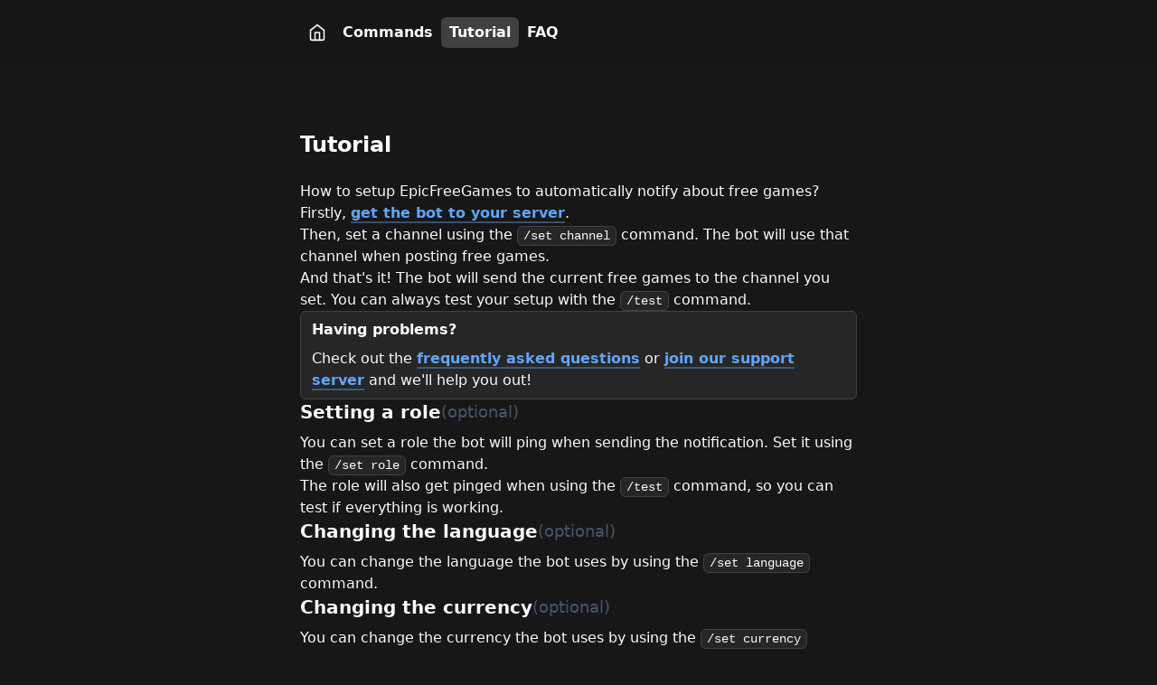

--- FILE ---
content_type: text/html
request_url: https://epicfreegames.net/tutorial/
body_size: 2740
content:
<!DOCTYPE html>
<html lang="en">
    <head>
        <meta charset="utf-8">
        <meta name="viewport" content="width=device-width, initial-scale=1">

        <meta name="generator" content="Astro v2.10.15">

        <title>Tutorial | EpicFreeGames</title>
        <link rel="icon" type="image/x-icon" href="/assets/epicfreegames.ico">

        <base href="https://epicfreegames.net">

<meta name="twitter:card" content="summary">
<meta name="twitter:title" content="EpicFreeGames">
<meta name="twitter:description" content="A customizable and easy-to-setup Discord bot focused around notifying about free games. Apart from notifying, it also provides your server some cool commands!">

<meta property="og:title" content="EpicFreeGames">
<meta property="og:description" content="A customizable and easy-to-setup Discord bot focused around notifying about free games. Apart from notifying, it also provides your server some cool commands!">

<meta property="og:image" content="https://epicfreegames.net/assets/epicfreegames.webp">
<meta property="og:image:type" content="image/png">
<meta property="og:image:width" content="180">
<meta property="og:image:height" content="180">
<meta property="og:image:alt" content="EpicFreeGames logo">

<meta property="og:type" content="website">
<meta property="og:url" content="https://epicfreegames.net">

<meta property="og:site_name" content="EpicFreeGames">

<meta name="description" content="A customizable and easy-to-setup Discord bot focused around notifying about free games. Apart from notifying, it also provides your server some cool commands!">
<meta name="keywords" content="discord, bot, free, games, epic, store, giveaway, notify, notification, epicfreegames">

<meta name="robots" content="index, follow">

<link rel="alternate" hreflang="x-default" href="https://epicfreegames.net/tutorial">

<link rel="alternate" hreflang="de" href="https://epicfreegames.net/de/tutorial"><link rel="alternate" hreflang="en" href="https://epicfreegames.net/tutorial"><link rel="alternate" hreflang="es-ES" href="https://epicfreegames.net/es-ES/tutorial"><link rel="alternate" hreflang="id" href="https://epicfreegames.net/id/tutorial"><link rel="alternate" hreflang="pt-BR" href="https://epicfreegames.net/pt-BR/tutorial"><link rel="alternate" hreflang="tr" href="https://epicfreegames.net/tr/tutorial"><link rel="alternate" hreflang="uk" href="https://epicfreegames.net/uk/tutorial"><link rel="alternate" hreflang="vi" href="https://epicfreegames.net/vi/tutorial"><link rel="alternate" hreflang="zh-TW" href="https://epicfreegames.net/zh-TW/tutorial">
    <link rel="stylesheet" href="/_astro/commands.2d9e4513.css" />
<link rel="stylesheet" href="/_astro/commands.d845dd1b.css" /><script type="module" src="/_astro/hoisted.78991f62.js"></script></head>

    <body class="bg-gray-900 text-slate-50 flex flex-col" style="-webkit-font-smoothing: antialiazed; -webkit-tap-highlight-color: transparent;">
        <nav class="fixed z-10 w-full bg-gray-900/50 backdrop-blur-sm">
    <div class="mx-auto flex h-[3.5rem] max-w-screen-sm items-center justify-between gap-3 overflow-auto px-3 sm:h-[4.5rem]">
        <div class="flex gap-1 sm:gap-3">
            <a class=" outline-none outline outline-[3px] relative outline-offset-2 outline-transparent transition-all focus-visible:outline-blue-500 flex items-center justify-center rounded-md border border-transparent px-2 py-1 font-bold duration-150 active:bg-gray-700" href="/">
    <svg xmlns="http://www.w3.org/2000/svg" width="24" height="24" viewBox="0 0 24 24" fill="none" stroke="currentColor" stroke-width="2" stroke-linecap="round" stroke-linejoin="round" class="lucide lucide-home h-5 w-5"><path d="m3 9 9-7 9 7v11a2 2 0 0 1-2 2H5a2 2 0 0 1-2-2z"></path><polyline points="9 22 9 12 15 12 15 22"></polyline></svg>
</a>
            <a class=" outline-none outline outline-[3px] relative outline-offset-2 outline-transparent transition-all focus-visible:outline-blue-500 flex items-center justify-center rounded-md border border-transparent px-2 py-1 font-bold duration-150 active:bg-gray-700" href="/commands">
    Commands
</a>
            <a class="bg-gray-700 outline-none outline outline-[3px] relative outline-offset-2 outline-transparent transition-all focus-visible:outline-blue-500 flex items-center justify-center rounded-md border border-transparent px-2 py-1 font-bold duration-150 active:bg-gray-700" href="/tutorial">
    Tutorial
</a>
            <a class=" outline-none outline outline-[3px] relative outline-offset-2 outline-transparent transition-all focus-visible:outline-blue-500 flex items-center justify-center rounded-md border border-transparent px-2 py-1 font-bold duration-150 active:bg-gray-700" href="/faq">
    FAQ
</a>
        </div>
    </div>
</nav>

        <main class="mx-auto mt-[6rem] w-full max-w-screen-sm px-3 sm:mt-[9rem]">
            
    <h1 class="text-2xl font-bold">Tutorial</h1>

    <div class="flex flex-col gap-[3rem] pt-6 sm:gap-[4rem]">
        <div class="flex flex-col gap-4">
            <p>How to setup EpicFreeGames to automatically notify about free games?</p>


            <p>Firstly, <a  class="focus w-max rounded-md" href="/invite"><span class="border-b-2 duration-150 transition-all border-b-blue-400 border-opacity-40 font-bold text-blue-400 hover:border-opacity-100">get the bot to your server</span></a>.</p>


            <p>Then, set a channel using the <code tabindex="0" class="focus whitespace-nowrap rounded-md border border-gray-700 bg-gray-800 py-0.5 px-1.5 font-mono text-sm">/set channel</code> command. The bot will use that channel when posting free games.</p>


            <p>And that&#39;s it! The bot will send the current free games to the channel you set. You can always test your setup with the <code tabindex="0" class="focus whitespace-nowrap rounded-md border border-gray-700 bg-gray-800 py-0.5 px-1.5 font-mono text-sm">/test</code> command.</p>


            <div class="rounded-md border-[1px] border-gray-700 bg-gray-800 px-3 py-2">
                <h3 class="pb-2 font-bold">Having problems?</h3>

                <p>Check out the <a  class="focus w-max rounded-md" href="/faq"><span class="border-b-2 duration-150 transition-all border-b-blue-400 border-opacity-40 font-bold text-blue-400 hover:border-opacity-100">frequently asked questions</span></a> or <a  class="focus w-max rounded-md" href="/discord"><span class="border-b-2 duration-150 transition-all border-b-blue-400 border-opacity-40 font-bold text-blue-400 hover:border-opacity-100">join our support server</span></a> and we&#39;ll help you out!</p>

            </div>
        </div>

        <div class="flex flex-col">
            <div class="flex gap-1">
                <h2 class="pb-2 text-xl font-bold">Setting a role</h2>
                <span class="text-lg font-normal text-slate-600">(optional)</span>
            </div>

            <div class="flex flex-col gap-2">
                <p>You can set a role the bot will ping when sending the notification. Set it using the <code tabindex="0" class="focus whitespace-nowrap rounded-md border border-gray-700 bg-gray-800 py-0.5 px-1.5 font-mono text-sm">/set role</code> command.</p>


                <p>The role will also get pinged when using the <code tabindex="0" class="focus whitespace-nowrap rounded-md border border-gray-700 bg-gray-800 py-0.5 px-1.5 font-mono text-sm">/test</code> command, so you can test if everything is working.</p>

            </div>
        </div>

        <div class="flex flex-col">
            <div class="flex gap-1">
                <h2 class="pb-2 text-xl font-bold">
                    Changing the language
                </h2>
                <span class="text-lg font-normal text-slate-600">(optional)</span>
            </div>

            <p>You can change the language the bot uses by using the <code tabindex="0" class="focus whitespace-nowrap rounded-md border border-gray-700 bg-gray-800 py-0.5 px-1.5 font-mono text-sm">/set language</code> command.</p>

        </div>

        <div class="flex flex-col">
            <div class="flex gap-1">
                <h2 class="pb-2 text-xl font-bold">
                    Changing the currency
                </h2>
                <span class="text-lg font-normal text-slate-600">(optional)</span>
            </div>

            <p>You can change the currency the bot uses by using the <code tabindex="0" class="focus whitespace-nowrap rounded-md border border-gray-700 bg-gray-800 py-0.5 px-1.5 font-mono text-sm">/set currency</code> command.</p>

        </div>
    </div>

        </main>

        <footer class="mx-auto mt-[3rem] mb-[4rem] flex w-full max-w-screen-sm flex-col items-start gap-5 px-3 sm:mt-[6rem] sm:flex-row sm:justify-between sm:gap-0">
    <div class="flex flex-col gap-3">
        <div class="flex flex-col">
            <a href="/cdn-cgi/l/email-protection#284041684d58414b4e5a4d4d4f49454d5b06464d5c" class="focus w-max rounded-md">
    <span class="border-b-2 duration-150 transition-all border-b-blue-400 border-opacity-40 font-bold text-blue-400 hover:border-opacity-100">
        Contact us
    </span>
</a>
            <a href="/discord" class="focus w-max rounded-md">
    <span class="border-b-2 duration-150 transition-all border-b-blue-400 border-opacity-40 font-bold text-blue-400 hover:border-opacity-100">
        Discord server
    </span>
</a>
        </div>

        <div class="flex flex-col">
            <a href="/privacy-policy" class="focus w-max rounded-md">
    <span class="border-b-2 duration-150 transition-all border-b-blue-400 border-opacity-40 font-bold text-blue-400 hover:border-opacity-100">
        Privacy policy
    </span>
</a>
            <a href="/terms-of-service" class="focus w-max rounded-md">
    <span class="border-b-2 duration-150 transition-all border-b-blue-400 border-opacity-40 font-bold text-blue-400 hover:border-opacity-100">
        Terms of service
    </span>
</a>
        </div>
    </div>

    <div class="flex flex-col gap-1">
    <label for="language-selector">Language</label>

    <div class="relative">
        <select id="language-selector" class="focus w-full appearance-none rounded-md border border-gray-600 bg-gray-800 py-1 pl-2 pr-7 text-sm sm:text-base">
            <option value="de">
                        German
                    </option><option value="en" selected="true">
                        English
                    </option><option value="es-ES">
                        Spanish
                    </option><option value="id">
                        Indonesian
                    </option><option value="pt-BR">
                        Portuguese (Brazil)
                    </option><option value="tr">
                        Turkish
                    </option><option value="uk">
                        Ukrainian
                    </option><option value="vi">
                        Vietnamese
                    </option><option value="zh-TW">
                        Chinese (Traditional)
                    </option>
        </select>

        <div class="absolute right-[0.55rem] top-[0.5rem]">
            <svg xmlns="http://www.w3.org/2000/svg" width="24" height="24" viewBox="0 0 24 24" fill="none" stroke="currentColor" stroke-width="2" stroke-linecap="round" stroke-linejoin="round" class="lucide lucide-chevron-down h-5 w-5"><polyline points="6 9 12 15 18 9"></polyline></svg>
        </div>
    </div>
</div>
</footer>

        
    <script data-cfasync="false" src="/cdn-cgi/scripts/5c5dd728/cloudflare-static/email-decode.min.js"></script><script defer src="https://static.cloudflareinsights.com/beacon.min.js/vcd15cbe7772f49c399c6a5babf22c1241717689176015" integrity="sha512-ZpsOmlRQV6y907TI0dKBHq9Md29nnaEIPlkf84rnaERnq6zvWvPUqr2ft8M1aS28oN72PdrCzSjY4U6VaAw1EQ==" data-cf-beacon='{"version":"2024.11.0","token":"b9a8d25c269a4679b7e4e65a72ce7019","r":1,"server_timing":{"name":{"cfCacheStatus":true,"cfEdge":true,"cfExtPri":true,"cfL4":true,"cfOrigin":true,"cfSpeedBrain":true},"location_startswith":null}}' crossorigin="anonymous"></script>
</body>
</html>

--- FILE ---
content_type: text/css
request_url: https://epicfreegames.net/_astro/commands.d845dd1b.css
body_size: 1017
content:
.focus{position:relative;outline:2px solid transparent;outline-style:solid;outline-width:3px;outline-offset:2px;outline-color:transparent;transition-property:all;transition-timing-function:cubic-bezier(.4,0,.2,1);transition-duration:.15s}.focus:focus-visible{outline-color:#3b82f6}.toast-container{--radius: 5px;--stack-gap: 20px;--safe-area-gap: env(safe-area-inset-bottom);position:fixed;display:block;max-width:468px;bottom:calc(env(safe-area-inset-bottom) + 20px);bottom:calc(var(--safe-area-gap, 0px) + 20px);right:20px;z-index:5000;transition:all .4s ease}.toast-container .toast{position:absolute;bottom:0;right:0;width:468px;transition:all .4s ease;transform:translate3d(0,86px,0);opacity:0}.toast-container .toast .toast-inner{--toast-bg: none;--toast-fg: #fff;--toast-border-color: #eaeaea;box-sizing:border-box;border-radius:var(--radius);border:1px solid #eaeaea;border:1px solid var(--toast-border-color);display:flex;align-items:center;justify-content:space-between;padding:24px;color:#fff;color:var(--toast-fg);background-color:none;background-color:var(--toast-bg);height:var(--height);transition:all .25s ease}.toast-container .toast .toast-inner.default{--toast-fg: #000;--toast-bg: #fff;box-shadow:0 5px 10px #0000001f}.toast-container .toast .toast-inner.success{--toast-bg: #0076ff;--toast-border-color: var(--toast-bg)}.toast-container .toast .toast-inner.error{--toast-bg: #e00;--toast-border-color: var(--toast-bg)}.toast-container .toast .toast-inner.warning{--toast-bg: #f5a623;--toast-border-color: var(--toast-bg)}.toast-container .toast .toast-inner.dark{--toast-bg: #000;--toast-fg: #fff;--toast-border-color: #333}.toast-container .toast .toast-inner.dark .toast-button{--button-fg: #000;--button-bg: #fff;--button-border: #fff;--button-border-hover: #fff;--button-fg-hover: #fff}.toast-container .toast .toast-inner.dark .toast-button.cancel-button{--cancel-button-bg: #000;--cancel-button-fg: #888;--cancel-button-border: #333}.toast-container .toast .toast-inner.dark .toast-button.cancel-button:hover{color:#fff;border-color:var(--button-border)}.toast-container .toast .toast-text{width:100%;height:100%;font-size:14px;margin-top:-1px;margin-right:24px;transition:all .3s ease-in}.toast-container .toast .toast-button{--button-fg: #000;--button-bg: #fff;--button-border: #fff;--button-border-hover: #fff;--button-fg-hover: #fff;min-width:auto;height:24px;line-height:22px;padding:0 10px;font-size:14px;background-color:#fff;background-color:var(--button-bg);color:#000;color:var(--button-fg);white-space:nowrap;-webkit-user-select:none;-moz-user-select:none;user-select:none;cursor:pointer;vertical-align:middle;border-radius:var(--radius);outline:none;border:1px solid #fff;border:1px solid var(--button-border);transition:all .2s ease}.toast-container .toast .toast-button:hover{border-color:var(--button-border-hover);background-color:transparent;color:var(--button-fg-hover)}.toast-container .toast .toast-button.cancel-button{--cancel-button-bg: #fff;--cancel-button-fg: #666;--cancel-button-border: #eaeaea;margin-right:10px;color:#666;color:var(--cancel-button-fg);border-color:#eaeaea;border-color:var(--cancel-button-border);background-color:#fff;background-color:var(--cancel-button-bg)}.toast-container .toast .toast-button.cancel-button:hover{--cancel-button-fg: #000;--cancel-button-border: #000}.toast-container .toast .default .toast-button{--button-fg: #fff;--button-bg: #000;--button-border: #000;--button-border-hover: #000;--button-fg-hover: #000}.toast-container .toast:after{content:"";position:absolute;left:0;right:0;top:calc(100% + 1px);width:100%;height:1000px;background:transparent}.toast-container .toast.toast-1{transform:translateZ(0);opacity:1}.toast-container .toast:not(:last-child){--i: calc(var(--index) - 1);transform:translate3d(0,calc(1px - (var(--stack-gap) * calc(var(--index) - 1))),0) scale(calc(1 - .05 * (var(--index) - 1)));transform:translate3d(0,calc(1px - (var(--stack-gap) * calc(var(--index) - 1))),0) scale(calc(1 - .05 * calc(var(--index) - 1)));transform:translate3d(0,calc(1px - (var(--stack-gap) * var(--i))),0) scale(calc(1 - .05 * var(--i)));opacity:1}.toast-container .toast:not(:last-child) .toast-inner{height:var(--front-height)}.toast-container .toast:not(:last-child) .toast-inner .toast-text{opacity:0}.toast-container .toast.toast-4{opacity:0}.toast-container:has(.toast-2):hover{bottom:30px;bottom:calc(var(--safe-area-gap, 0px) + 30px)}.toast-container:hover .toast{transform:translate3d(0,calc(var(--hover-offset-y) - var(--stack-gap) * (var(--index) - 1)),0)}.toast-container:hover .toast .toast-inner{height:var(--height)}.toast-container:hover .toast .toast-text{opacity:1!important}@media (max-width: 440px){.toast-container{max-width:90vw;right:5vw}.toast-container .toast{width:90vw}}


--- FILE ---
content_type: application/javascript
request_url: https://epicfreegames.net/_astro/hoisted.78991f62.js
body_size: 2052
content:
var p=e=>new Promise(t=>setTimeout(t,e)),d=new Set,r,f=class{constructor(e,t={}){let{timeout:n=0,action:o,type:i="default",cancel:a}=t;this.message=e,this.options={timeout:n,action:o,type:i,cancel:a},this.setContainer(),this.insert(),d.add(this)}insert(){let e=document.createElement("div");e.className="toast",e.setAttribute("aria-live","assertive"),e.setAttribute("aria-atomic","true"),e.setAttribute("aria-hidden","false");let{action:t,type:n,cancel:o}=this.options,i=document.createElement("div");i.className="toast-inner";let a=document.createElement("div");if(a.className="toast-text",i.classList.add(n),typeof this.message=="string"?a.textContent=this.message:a.appendChild(this.message),i.appendChild(a),o){let s=document.createElement("button");s.className="toast-button cancel-button",s.textContent=o,s.type="text",s.onclick=()=>this.destroy(),i.appendChild(s)}if(t){let s=document.createElement("button");s.className="toast-button",s.textContent=t.text,s.type="text",s.onclick=()=>{this.stopTimer(),t.callback?t.callback(this):this.destroy()},i.appendChild(s)}e.appendChild(i),this.startTimer(),this.el=e,r.appendChild(e),p(50).then(c)}destroy(){let{el:e}=this;e&&(e.style.opacity="0",e.style.visibility="hidden",e.style.transform="translateY(10px)",this.stopTimer(),setTimeout(()=>{r.removeChild(e),d.delete(this),c()},150))}destory(){b("destory"),this.destroy()}setContainer(){r=document.querySelector(".toast-container"),r||(r=document.createElement("div"),r.className="toast-container",document.body.appendChild(r)),r.addEventListener("mouseenter",()=>{d.forEach(e=>e.stopTimer())}),r.addEventListener("mouseleave",()=>{d.forEach(e=>e.startTimer())})}startTimer(){this.options.timeout&&!this.timeoutId&&(this.timeoutId=self.setTimeout(()=>this.destroy(),this.options.timeout))}stopTimer(){this.timeoutId&&(clearTimeout(this.timeoutId),this.timeoutId=void 0)}};function v(e,t){return new f(e,t)}function c(){let e=Array.from(d).reverse().slice(0,4),t=[];e.forEach((n,o)=>{let i=o+1,a=n.el,s=+(a.getAttribute("data-height")||0)||a.clientHeight;if(t.push(s),a.className=`toast toast-${i}`,a.dataset.height=`${s}`,a.style.setProperty("--index",`${i}`),a.style.setProperty("--height",`${s}px`),a.style.setProperty("--front-height",`${t[0]}px`),i>1){let u=t.slice(0,i-1).reduce((h,y)=>h+=y,0);a.style.setProperty("--hover-offset-y",`-${u}px`)}else a.style.removeProperty("--hover-offset-y")})}function b(e){console.warn("[vercel-toast]:",`\`${e}\` is a typo function, please use \`${e.replace("or","ro")}\``)}document.addEventListener("DOMContentLoaded",()=>{const e=document.querySelectorAll("code");for(const t of e)t.addEventListener("click",()=>{l(t.innerText)}),t.addEventListener("keydown",n=>{(n.key==="Enter"||n.key===" ")&&l(t.innerText)})});function l(e){try{navigator.clipboard.writeText(e),v(`Copied ${e} to clipboard!`,{timeout:3e3,type:"success"})}catch{}}const g={az:{code:"az",name:"Azerbaijani",nativeName:"Azərbaycanca / آذربايجان",websiteReady:!1},bg:{code:"bg",name:"Bulgarian",nativeName:"Български",websiteReady:!1},cs:{code:"cs",name:"Czech",nativeName:"Čeština",websiteReady:!1},de:{code:"de",name:"German",nativeName:"Deutsch",websiteReady:!0},en:{code:"en",name:"English",nativeName:"English",websiteReady:!0},"es-ES":{code:"es-ES",name:"Spanish",nativeName:"Español",websiteReady:!0},fa:{code:"fa",name:"Persian",nativeName:"فارسی",websiteReady:!1},fr:{code:"fr",name:"French",nativeName:"Français",websiteReady:!1},he:{code:"he",name:"Hebrew",nativeName:"עברית",websiteReady:!1},hi:{code:"hi",name:"Hindi",nativeName:"हिन्दी",websiteReady:!1},hu:{code:"hu",name:"Hungarian",nativeName:"Magyar",websiteReady:!1},id:{code:"id",name:"Indonesian",nativeName:"Bahasa Indonesia",websiteReady:!0},it:{code:"it",name:"Italian",nativeName:"Italiano",websiteReady:!1},ja:{code:"ja",name:"Japanese",nativeName:"日本語",websiteReady:!1},ka:{code:"ka",name:"Georgian",nativeName:"ქართული",websiteReady:!1},ko:{code:"ko",name:"Korean",nativeName:"한국어",websiteReady:!1},mk:{code:"mk",name:"Macedonian",nativeName:"Македонски",websiteReady:!1},nl:{code:"nl",name:"Dutch",nativeName:"Nederlands",websiteReady:!1},pl:{code:"pl",name:"Polish",nativeName:"Polski",websiteReady:!1},"pt-BR":{code:"pt-BR",name:"Portuguese (Brazil)",nativeName:"Português (Brasil)",websiteReady:!0},"pt-PT":{code:"pt-PT",name:"Portuguese (Portugal)",nativeName:"Português (Portugal)",websiteReady:!1},ro:{code:"ro",name:"Romanian",nativeName:"Română",websiteReady:!1},ru:{code:"ru",name:"Russian",nativeName:"Русский",websiteReady:!1},sr:{code:"sr",name:"Serbian",nativeName:"Српски",websiteReady:!1},"sr-CS":{code:"sr-CS",name:"Serbian (Cyrillic)",nativeName:"Српски (ћирилица)",websiteReady:!1},tr:{code:"tr",name:"Turkish",nativeName:"Türkçe",websiteReady:!0},uk:{code:"uk",name:"Ukrainian",nativeName:"Українська",websiteReady:!0},vi:{code:"vi",name:"Vietnamese",nativeName:"Tiếng Việt",websiteReady:!0},"zh-TW":{code:"zh-TW",name:"Chinese (Traditional)",nativeName:"繁體中文",websiteReady:!0}},w=Object.values(g).filter(e=>e.websiteReady),N=w.map(e=>e.code);function R(e){const t=e.split("/").filter(o=>o!==""),n=t[0];return n?N.includes(n)?{lang:n,pathname:"/"+t.slice(1).join("/")}:{lang:"en",pathname:"/"+t.join("/")}:{lang:"en",pathname:"/"}}const m=document.getElementById("language-selector");m?.addEventListener("change",E);function E(){const{lang:e,pathname:t}=R(window.location.pathname),n=m?.value,o=window.location.pathname,i=e===n?o:`/${n}${t.replace(/\/$/,"")}`;window.location.href=i}
